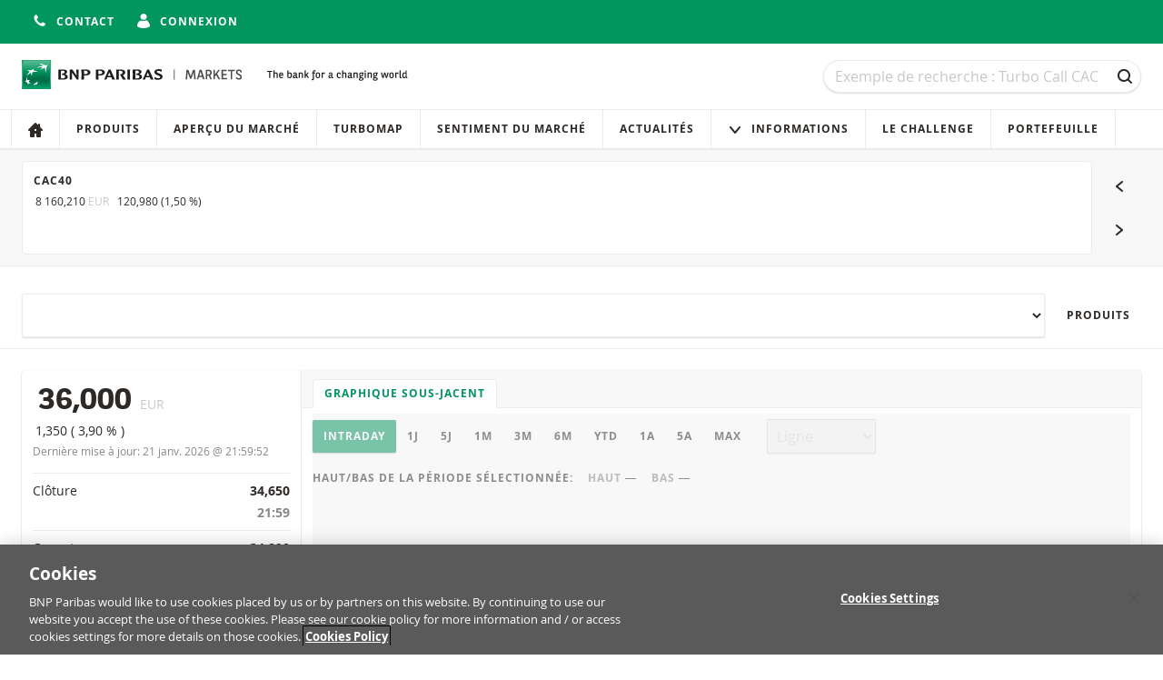

--- FILE ---
content_type: text/html; charset=utf-8
request_url: https://www.produitsdebourse.bnpparibas.fr/underlying-detail/?u=797&sortby=Ratio&direction=descending
body_size: 9277
content:

<!DOCTYPE html>
<html lang="fr-FR" class="no-js">

<head>
    <meta charset="utf-8">
    <meta name="viewport" content="width=device-width, initial-scale=1">

    

    <title>
        Aperam | BNP Paribas Produits de Bourse - La banque d'un monde qui change
    </title>




<meta name="description" content="BNP Paribas Produits de Bourse offre un acc&#xE8;s aux march&#xE9;s mondiaux et &#xE0; diff&#xE9;rentes cat&#xE9;gories d&#x2019;investissements pour tous types d&#x2019;investisseurs.">
<meta name="keywords" content="Turbos, Turbos Infinis, Turbos Infinis BEST, Call, Put, Warrants, Leverage, Short, Capp&#xE9;, Floor&#xE9;, Bonus Capp&#xE9;, BNP Paribas Produits de Bourse, produits de levier, produits de rendement, produits d&#x27;indexation">
<meta name="theme-color" content="#00965e">

<meta property="og:title" content="Aperam | BNP Paribas Produits de Bourse">
<meta property="og:url" content="https://www.produitsdebourse.bnpparibas.fr/underlying-detail/?u=797&amp;sortby=Ratio&amp;direction=descending">
<meta property="og:description" content="BNP Paribas Produits de Bourse offre un acc&#xE8;s aux march&#xE9;s mondiaux et &#xE0; diff&#xE9;rentes cat&#xE9;gories d&#x2019;investissements pour tous types d&#x2019;investisseurs.">


<link rel="stylesheet" href="/css/main.css?v=10.13.2-2">
<link rel="apple-touch-icon" sizes="180x180" href="/img/brand/apple-touch-icon.png">
<link rel="icon" sizes="32x32" href="/img/brand/favicon.png">
<link rel="manifest" href="/manifest/manifest.json">


<link rel="preload" href="/fonts/bnpp-square-bold-v3.woff" as="font" type="font/woff" crossorigin>
<link rel="preload" href="/fonts/bnpp-square-bold-v3.woff2" as="font" type="font/woff" crossorigin>

<link rel="preload" href="/fonts/open-sans-regular.woff" as="font" type="font/woff" crossorigin>
<link rel="preload" href="/fonts/open-sans-regular.woff2" as="font" type="font/woff" crossorigin>

<link rel="preload" href="/fonts/open-sans-bold.woff" as="font" type="font/woff" crossorigin>
<link rel="preload" href="/fonts/open-sans-bold.woff2" as="font" type="font/woff" crossorigin>

    <script nonce="76VHyN58b1dZmSTIbfKmfiB9esoBk&#x2B;ZYutDxsr&#x2B;bdKQ=">
        document.documentElement.className = document.documentElement.className.replace('no-js', 'has-js');
    </script>


    <script nonce="76VHyN58b1dZmSTIbfKmfiB9esoBk&#x2B;ZYutDxsr&#x2B;bdKQ=">
        var adbDigitalData={
          page:{
            webid:";;GM (2);;;",
            webuniqid:"GM ETS",
            production:true,
            sitename:"ETS FR",
            onetrustenabled:true
          }
        };
    </script>
    <script src="https://assets.adobedtm.com/5e2f245b6349/e43e123e4132/launch-0634167debd7.min.js" async nonce="76VHyN58b1dZmSTIbfKmfiB9esoBk&#x2B;ZYutDxsr&#x2B;bdKQ="></script>

</head>

<body id="top" data-socket-url="wss://websockets.produitsdebourse.bnpparibas.fr" data-gtm-is-internal="false" data-gtm-login-status="" data-gtm-preferred-broker="">



    <!--[if lte IE 10]>
        <a href="http://browsehappy.com/?locale=fr-FR" class="message">
            <div class="container">
                Votre navigateur n'est plus supporté. Veuillez mettre à jour votre navigateur pour plus de sécurité et de rapidité et une meilleure expérience sur notre site.
            </div>
        </a>
    <![endif]-->

    <div class="page-wrapper">
        <div class="page-wrapper__stretch">

<div class="top-bar">
    <div class="container flex flex-row flex-wrap align-center flex-justify-end">
        <div class="flex flex-row">
            <div class="top-bar__item">




            </div>
                <div class="top-bar__item">
                    <a href="/contact/" class="button button--icon button--unstyled">
                        <span class="button__icon">
                            <svg viewBox="0 0 16 16" class="icon icon--s">
    <use xmlns:xlink="http://www.w3.org/1999/xlink" xlink:href="/icons/sprite.svg#phone-receiver"></use>
</svg>


                        </span>
                        <span class="is-hidden-below-medium">
                            Contact
                        </span>
                    </a>
                </div>
                <div class="top-bar__item">


    <a href="https://www.produitsdebourse.bnpparibas.fr/login/?returnUrl=/underlying-detail/" class="button button--icon button--unstyled">
        <span class="button__icon">
            <svg viewBox="0 0 16 16" class="icon icon--s">
    <use xmlns:xlink="http://www.w3.org/1999/xlink" xlink:href="/icons/sprite.svg#avatar"></use>
</svg>


        </span>

        <span class="is-hidden-below-medium">
            Connexion
        </span>
    </a>

                </div>
                <div class="top-bar__item">


                </div>
        </div>
    </div>
</div>

<header class="header no-print">
    <a href="#main-content" class="navigation-skip no-print">Au contenu</a>
    <a href="#search" class="navigation-skip no-print">À la recherche</a>
    <a href="#main-content" class="navigation-skip no-print">Passer la navigation</a>

    <div class="container">
        <div class="header__inner">
            <div class="header__logo">


<div class="logo" data-module="logo">
    <a href="/" class="logo__link" title="Naviguer vers la page d'accueil">
        <img src="/img/brand/bnp-paribas.svg"
             alt="BNP Paribas Produits de Bourse"
             class="logo__image"/>
    </a>
    <img src="/img/brand/bnp-paribas-signature.svg"
         alt="La banque d'un monde qui change"
         class="logo__signature"/>
</div>
            </div>

            <div class="header__search">


<form id="mega-search" class="search" method="GET" action="/products/">
    <h1 class="sr-only">
        Recherche
    </h1>

    <div class="field trailer-reset">
        <label for="search" class="sr-only">Recherche</label>

        <input
            type="search"
            id="search"
            name="q"
            class="field__input field__input--search"
            placeholder="Exemple de recherche : Turbo Call CAC"
            data-ref="input"
            value="" />

        <div class="field__action">
            <button class="button button--ghost button--icon-only" type="submit">
                <span class="button__icon"><svg viewBox="0 0 16 16" class="icon icon--s">
    <use xmlns:xlink="http://www.w3.org/1999/xlink" xlink:href="/icons/sprite.svg#search"></use>
</svg>

</span>
                <span class="sr-only">
                    Recherche
                </span>
            </button>
        </div>
    </div>
</form>
            </div>
        </div>

        



    </div>



<h1 class="sr-only">
    Navigation
</h1>

<nav class="navigation" aria-labelledby="site-navigation-heading" data-module="navigation">
    <div class="container navigation--container">
        <h1 id="site-navigation-heading" class="sr-only">
            Navigation sur le site
        </h1>

        <button class="button button--icon navigation-toggle" type="button" aria-controls="navigation" aria-pressed="false">
            <span class="button__icon">
                <svg viewBox="0 0 16 16" class="icon icon--s">
    <use xmlns:xlink="http://www.w3.org/1999/xlink" xlink:href="/icons/sprite.svg#menu"></use>
</svg>


            </span>
            Menu
        </button>


        <div id="navigation" class="navigation__lists" aria-expanded="false">
            <h2 class="navigation__heading">
                
            </h2>
            <ul class="navigation__list">
                            <li class="navigation__item">
                                <a href="/"
                                   class="navigation__link"
                                   
                                   data-gtm-click="true"
                                   data-gtm-push="{&#xD;&#xA;  &quot;event&quot;: &quot;main_menu_click&quot;,&#xD;&#xA;  &quot;events&quot;: {&#xD;&#xA;    &quot;category&quot;: &quot;Main Menu Click&quot;&#xD;&#xA;  }&#xD;&#xA;}">


                                        <span class="navigation__icon navigation__icon--only">
                                            <svg viewBox="0 0 16 16" class="icon icon--small">
                                                <use xmlns:xlink="http://www.w3.org/1999/xlink" xlink:href="/icons/sprite.svg#home"/>
                                            </svg>
                                        </span>
                                        <span class="navigation__label">
                                            
                                        </span>
                                </a>
                            </li>
                            <li class="navigation__item">
                                <a href="/products/"
                                   class="navigation__link"
                                   
                                   data-gtm-click="true"
                                   data-gtm-push="{&#xD;&#xA;  &quot;event&quot;: &quot;main_menu_click&quot;,&#xD;&#xA;  &quot;events&quot;: {&#xD;&#xA;    &quot;category&quot;: &quot;Main Menu Click&quot;,&#xD;&#xA;    &quot;action&quot;: &quot;Produits&quot;&#xD;&#xA;  }&#xD;&#xA;}">


Produits                                </a>
                            </li>
                            <li class="navigation__item">
                                <a href="/apercu-du-marche/"
                                   class="navigation__link"
                                   
                                   data-gtm-click="true"
                                   data-gtm-push="{&#xD;&#xA;  &quot;event&quot;: &quot;main_menu_click&quot;,&#xD;&#xA;  &quot;events&quot;: {&#xD;&#xA;    &quot;category&quot;: &quot;Main Menu Click&quot;,&#xD;&#xA;    &quot;action&quot;: &quot;Aper&#xE7;u du march&#xE9;&quot;&#xD;&#xA;  }&#xD;&#xA;}">


Aper&#xE7;u du march&#xE9;                                </a>
                            </li>
                            <li class="navigation__item">
                                <a href="/turbomap/"
                                   class="navigation__link"
                                   
                                   data-gtm-click="true"
                                   data-gtm-push="{&#xD;&#xA;  &quot;event&quot;: &quot;main_menu_click&quot;,&#xD;&#xA;  &quot;events&quot;: {&#xD;&#xA;    &quot;category&quot;: &quot;Main Menu Click&quot;,&#xD;&#xA;    &quot;action&quot;: &quot;Turbomap&quot;&#xD;&#xA;  }&#xD;&#xA;}">


Turbomap                                </a>
                            </li>
                            <li class="navigation__item">
                                <a href="/sentiment-du-marche/"
                                   class="navigation__link"
                                   
                                   data-gtm-click="true"
                                   data-gtm-push="{&#xD;&#xA;  &quot;event&quot;: &quot;main_menu_click&quot;,&#xD;&#xA;  &quot;events&quot;: {&#xD;&#xA;    &quot;category&quot;: &quot;Main Menu Click&quot;,&#xD;&#xA;    &quot;action&quot;: &quot;Sentiment du march&#xE9;&quot;&#xD;&#xA;  }&#xD;&#xA;}">


Sentiment du march&#xE9;                                </a>
                            </li>
                            <li class="navigation__item">
                                <a href="/actualites/"
                                   class="navigation__link"
                                   
                                   data-gtm-click="true"
                                   data-gtm-push="{&#xD;&#xA;  &quot;event&quot;: &quot;main_menu_click&quot;,&#xD;&#xA;  &quot;events&quot;: {&#xD;&#xA;    &quot;category&quot;: &quot;Main Menu Click&quot;,&#xD;&#xA;    &quot;action&quot;: &quot;Actualit&#xE9;s&quot;&#xD;&#xA;  }&#xD;&#xA;}">


Actualit&#xE9;s                                </a>
                            </li>
                            <li class="navigation__item navigation__item--has-sub">
                                <a href="#" class="navigation__link">
                                    <span class="navigation__icon">
                                        <svg viewBox="0 0 16 16" class="icon icon--small">
                                            <use xmlns:xlink="http://www.w3.org/1999/xlink" xlink:href="/icons/sprite.svg#triangle-down" />
                                        </svg>
                                    </span>
                                    Informations
                                </a>
                                <ul class="navigation__list navigation__list--subnavigation">
                                            <li class="navigation__item">
                                                <a href="/informations/"
                                                   class="navigation__link"
                                                   data-gtm-click="true"
                                                   data-gtm-push="{&#xD;&#xA;  &quot;event&quot;: &quot;main_menu_click&quot;,&#xD;&#xA;  &quot;events&quot;: {&#xD;&#xA;    &quot;category&quot;: &quot;Main Menu Click&quot;,&#xD;&#xA;    &quot;action&quot;: &quot;Se former aux Produits de Bourse&quot;&#xD;&#xA;  }&#xD;&#xA;}">

Se former aux Produits de Bourse                                                </a>
                                            </li>
                                            <li class="navigation__item">
                                                <a href="/horaires-de-cotation/"
                                                   class="navigation__link"
                                                   data-gtm-click="true"
                                                   data-gtm-push="{&#xD;&#xA;  &quot;event&quot;: &quot;main_menu_click&quot;,&#xD;&#xA;  &quot;events&quot;: {&#xD;&#xA;    &quot;category&quot;: &quot;Main Menu Click&quot;,&#xD;&#xA;    &quot;action&quot;: &quot;Horaires de cotation&quot;&#xD;&#xA;  }&#xD;&#xA;}">

Horaires de cotation                                                </a>
                                            </li>
                                            <li class="navigation__item">
                                                <a href="/echeance/"
                                                   class="navigation__link"
                                                   data-gtm-click="true"
                                                   data-gtm-push="{&#xD;&#xA;  &quot;event&quot;: &quot;main_menu_click&quot;,&#xD;&#xA;  &quot;events&quot;: {&#xD;&#xA;    &quot;category&quot;: &quot;Main Menu Click&quot;,&#xD;&#xA;    &quot;action&quot;: &quot;A l&#x27;&#xE9;ch&#xE9;ance&quot;&#xD;&#xA;  }&#xD;&#xA;}">

A l&#x27;&#xE9;ch&#xE9;ance                                                </a>
                                            </li>
                                            <li class="navigation__item">
                                                <a href="/faq/"
                                                   class="navigation__link"
                                                   data-gtm-click="true"
                                                   data-gtm-push="{&#xD;&#xA;  &quot;event&quot;: &quot;main_menu_click&quot;,&#xD;&#xA;  &quot;events&quot;: {&#xD;&#xA;    &quot;category&quot;: &quot;Main Menu Click&quot;,&#xD;&#xA;    &quot;action&quot;: &quot;FAQ&quot;&#xD;&#xA;  }&#xD;&#xA;}">

FAQ                                                </a>
                                            </li>
                                </ul>
                            </li>
                            <li class="navigation__item">
                                <a href="/le-challenge/"
                                   class="navigation__link"
                                   
                                   data-gtm-click="true"
                                   data-gtm-push="{&#xD;&#xA;  &quot;event&quot;: &quot;main_menu_click&quot;,&#xD;&#xA;  &quot;events&quot;: {&#xD;&#xA;    &quot;category&quot;: &quot;Main Menu Click&quot;,&#xD;&#xA;    &quot;action&quot;: &quot;Le Challenge&quot;&#xD;&#xA;  }&#xD;&#xA;}">


Le Challenge                                </a>
                            </li>
                            <li class="navigation__item">
                                <a href="/portefeuille/"
                                   class="navigation__link"
                                   
                                   data-gtm-click="true"
                                   data-gtm-push="{&#xD;&#xA;  &quot;event&quot;: &quot;main_menu_click&quot;,&#xD;&#xA;  &quot;events&quot;: {&#xD;&#xA;    &quot;category&quot;: &quot;Main Menu Click&quot;,&#xD;&#xA;    &quot;action&quot;: &quot;Portefeuille&quot;&#xD;&#xA;  }&#xD;&#xA;}">


Portefeuille                                </a>
                            </li>
            </ul>

        </div>
    </div>
</nav>
</header>

            <main class="main" id="main-content">
                





    <div class="carousel-container">
        <div class="container">
            <div class="carousel" data-module="carousel">
                <div class="carousel__slider" data-ref="slider">
                    <div class="carousel__track glide__track" data-glide-el="track">
                        <div class="glide__slides">
                                <div class="glide__slide js-slide">
                                    <a class="carousel__item" href="/underlying-detail/?underlying=CAC40&u=255" title="Aller à CAC40">
                                        <div class="carousel__item-stats">
                                            <h3 class="heading heading--small">CAC40</h3>

                                            <div class="quote quote--small quote--inline" data-underlying-key="255" data-feed-property="ReferencePrice" data-has-indicator="true">
                                                <span class="quote__value" data-ref="value">8&#xA0;160,210</span>
                                                <span class="quote__info">EUR</span>
                                            </div>

                                            <div class="quote quote--small quote--inline" data-ticker-type="performance" data-underlying-key="255">
                                                <span data-ref="performance">120,980</span>
                                                (<span data-ref="performance-percentage">1,50 %</span>)
                                            </div>
                                        </div>

                                        <div class="chart carousel__item-chart loader-container"
                                            data-module="underlying/underlying-mini-chart"

                                            data-option-chart-name="underlying"
                                            data-option-isin="255"
                                            data-option-api-version="v2"
                                            data-option-feed-url="https://quotes.produitsdebourse.bnpparibas.fr/api"
                                            data-option-threshold="8039.2300"
                                            data-option-tick-property="ReferencePrice"

                                            data-option-label-no-data="Aucune donnée intraday disponible pour le moment."
                                            data-option-label-data-error="(Une erreur s'est produite lors de la transmission des données.)"
                                            data-option-live-tick-updates="true">
                                            <div class="loader"></div>
                                            <div class="chart__container chart__container--watchlist trailer-reset" data-ref="chart-container"></div>
                                        </div>
                                    </a>
                                </div>
                                <div class="glide__slide js-slide">
                                    <a class="carousel__item" href="/underlying-detail/?underlying=Nasdaq-100&u=584" title="Aller à Nasdaq-100">
                                        <div class="carousel__item-stats">
                                            <h3 class="heading heading--small">Nasdaq-100</h3>

                                            <div class="quote quote--small quote--inline" data-underlying-key="584" data-feed-property="ReferencePrice" data-has-indicator="true">
                                                <span class="quote__value" data-ref="value">25&#xA0;327,100</span>
                                                <span class="quote__info">USD</span>
                                            </div>

                                            <div class="quote quote--small quote--inline" data-ticker-type="performance" data-underlying-key="584">
                                                <span data-ref="performance">344,500</span>
                                                (<span data-ref="performance-percentage">1,38 %</span>)
                                            </div>
                                        </div>

                                        <div class="chart carousel__item-chart loader-container"
                                            data-module="underlying/underlying-mini-chart"

                                            data-option-chart-name="underlying"
                                            data-option-isin="584"
                                            data-option-api-version="v2"
                                            data-option-feed-url="https://quotes.produitsdebourse.bnpparibas.fr/api"
                                            data-option-threshold="24982.6000"
                                            data-option-tick-property="ReferencePrice"

                                            data-option-label-no-data="Aucune donnée intraday disponible pour le moment."
                                            data-option-label-data-error="(Une erreur s'est produite lors de la transmission des données.)"
                                            data-option-live-tick-updates="true">
                                            <div class="loader"></div>
                                            <div class="chart__container chart__container--watchlist trailer-reset" data-ref="chart-container"></div>
                                        </div>
                                    </a>
                                </div>
                                <div class="glide__slide js-slide">
                                    <a class="carousel__item" href="/underlying-detail/?underlying=DAX&u=108" title="Aller à DAX">
                                        <div class="carousel__item-stats">
                                            <h3 class="heading heading--small">DAX</h3>

                                            <div class="quote quote--small quote--inline" data-underlying-key="108" data-feed-property="ReferencePrice" data-has-indicator="true">
                                                <span class="quote__value" data-ref="value">24&#xA0;844,300</span>
                                                <span class="quote__info">EUR</span>
                                            </div>

                                            <div class="quote quote--small quote--inline" data-ticker-type="performance" data-underlying-key="108">
                                                <span data-ref="performance">259,600</span>
                                                (<span data-ref="performance-percentage">1,06 %</span>)
                                            </div>
                                        </div>

                                        <div class="chart carousel__item-chart loader-container"
                                            data-module="underlying/underlying-mini-chart"

                                            data-option-chart-name="underlying"
                                            data-option-isin="108"
                                            data-option-api-version="v2"
                                            data-option-feed-url="https://quotes.produitsdebourse.bnpparibas.fr/api"
                                            data-option-threshold="24584.7000"
                                            data-option-tick-property="ReferencePrice"

                                            data-option-label-no-data="Aucune donnée intraday disponible pour le moment."
                                            data-option-label-data-error="(Une erreur s'est produite lors de la transmission des données.)"
                                            data-option-live-tick-updates="true">
                                            <div class="loader"></div>
                                            <div class="chart__container chart__container--watchlist trailer-reset" data-ref="chart-container"></div>
                                        </div>
                                    </a>
                                </div>
                                <div class="glide__slide js-slide">
                                    <a class="carousel__item" href="/underlying-detail/?underlying=Gold&u=586" title="Aller à Gold">
                                        <div class="carousel__item-stats">
                                            <h3 class="heading heading--small">Gold</h3>

                                            <div class="quote quote--small quote--inline" data-underlying-key="586" data-feed-property="ReferencePrice" data-has-indicator="true">
                                                <span class="quote__value" data-ref="value">4&#xA0;825,810</span>
                                                <span class="quote__info">USD</span>
                                            </div>

                                            <div class="quote quote--small quote--inline" data-ticker-type="performance" data-underlying-key="586">
                                                <span data-ref="performance">69,760</span>
                                                (<span data-ref="performance-percentage">1,47 %</span>)
                                            </div>
                                        </div>

                                        <div class="chart carousel__item-chart loader-container"
                                            data-module="underlying/underlying-mini-chart"

                                            data-option-chart-name="underlying"
                                            data-option-isin="586"
                                            data-option-api-version="v2"
                                            data-option-feed-url="https://quotes.produitsdebourse.bnpparibas.fr/api"
                                            data-option-threshold="4756.0500"
                                            data-option-tick-property="ReferencePrice"

                                            data-option-label-no-data="Aucune donnée intraday disponible pour le moment."
                                            data-option-label-data-error="(Une erreur s'est produite lors de la transmission des données.)"
                                            data-option-live-tick-updates="true">
                                            <div class="loader"></div>
                                            <div class="chart__container chart__container--watchlist trailer-reset" data-ref="chart-container"></div>
                                        </div>
                                    </a>
                                </div>
                                <div class="glide__slide js-slide">
                                    <a class="carousel__item" href="/underlying-detail/?underlying=S%26P%20500&u=538" title="Aller à S&amp;P 500">
                                        <div class="carousel__item-stats">
                                            <h3 class="heading heading--small">S&amp;P 500</h3>

                                            <div class="quote quote--small quote--inline" data-underlying-key="538" data-feed-property="ReferencePrice" data-has-indicator="true">
                                                <span class="quote__value" data-ref="value">6&#xA0;875,450</span>
                                                <span class="quote__info">USD</span>
                                            </div>

                                            <div class="quote quote--small quote--inline" data-ticker-type="performance" data-underlying-key="538">
                                                <span data-ref="performance">79,260</span>
                                                (<span data-ref="performance-percentage">1,17 %</span>)
                                            </div>
                                        </div>

                                        <div class="chart carousel__item-chart loader-container"
                                            data-module="underlying/underlying-mini-chart"

                                            data-option-chart-name="underlying"
                                            data-option-isin="538"
                                            data-option-api-version="v2"
                                            data-option-feed-url="https://quotes.produitsdebourse.bnpparibas.fr/api"
                                            data-option-threshold="6796.1900"
                                            data-option-tick-property="ReferencePrice"

                                            data-option-label-no-data="Aucune donnée intraday disponible pour le moment."
                                            data-option-label-data-error="(Une erreur s'est produite lors de la transmission des données.)"
                                            data-option-live-tick-updates="true">
                                            <div class="loader"></div>
                                            <div class="chart__container chart__container--watchlist trailer-reset" data-ref="chart-container"></div>
                                        </div>
                                    </a>
                                </div>
                                <div class="glide__slide js-slide">
                                    <a class="carousel__item" href="/underlying-detail/?underlying=EUR%2FUSD&u=582" title="Aller à EUR/USD">
                                        <div class="carousel__item-stats">
                                            <h3 class="heading heading--small">EUR/USD</h3>

                                            <div class="quote quote--small quote--inline" data-underlying-key="582" data-feed-property="ReferencePrice" data-has-indicator="true">
                                                <span class="quote__value" data-ref="value">1,1687</span>
                                                <span class="quote__info">USD</span>
                                            </div>

                                            <div class="quote quote--small quote--inline" data-ticker-type="performance" data-underlying-key="582">
                                                <span data-ref="performance">-0,0032</span>
                                                (<span data-ref="performance-percentage">-0,27 %</span>)
                                            </div>
                                        </div>

                                        <div class="chart carousel__item-chart loader-container"
                                            data-module="underlying/underlying-mini-chart"

                                            data-option-chart-name="underlying"
                                            data-option-isin="582"
                                            data-option-api-version="v2"
                                            data-option-feed-url="https://quotes.produitsdebourse.bnpparibas.fr/api"
                                            data-option-threshold="1.1719"
                                            data-option-tick-property="ReferencePrice"

                                            data-option-label-no-data="Aucune donnée intraday disponible pour le moment."
                                            data-option-label-data-error="(Une erreur s'est produite lors de la transmission des données.)"
                                            data-option-live-tick-updates="true">
                                            <div class="loader"></div>
                                            <div class="chart__container chart__container--watchlist trailer-reset" data-ref="chart-container"></div>
                                        </div>
                                    </a>
                                </div>
                        </div>
                    </div>
                </div>

                <div class="carousel_navigator no-print">
                    <button class="button button--ghost button--icon-only carousel__navigator-button" data-ref="button-prev">
                        <span class="button__icon">
                            <svg viewBox="0 0 16 16" class="icon icon--s">
    <use xmlns:xlink="http://www.w3.org/1999/xlink" xlink:href="/icons/sprite.svg#triangle-left"></use>
</svg>


                        </span>
                        <span class="sr-only"></span>
                    </button>

                    <button class="button button--ghost button--icon-only carousel__navigator-button" data-ref="button-next">
                        <span class="button__icon">
                            <svg viewBox="0 0 16 16" class="icon icon--s">
    <use xmlns:xlink="http://www.w3.org/1999/xlink" xlink:href="/icons/sprite.svg#triangle-right"></use>
</svg>


                        </span>
                        <span class="sr-only">Sous-jacent suivant</span>
                    </button>
                </div>
            </div>
        </div>
    </div>


<div class="sticky">
    <div class="container">
        <div class="stack stack--row no-print">
            <div class="stack__item stack__item--grow"
                 data-module="underlying-select-link"
                 data-option-underlying-api-url="/api/FRA/underlying"
                 data-option-preselected="797"
                 data-option-exchanges-to-exclude=""
                 data-option-exchanges-to-include="">

                <select class="field__input field__input--large" name="underlying" id="underlying" data-ref="select"></select>
            </div>
            
            <div class="stack__item">
                <a href="/products/?underlying=Aperam&amp;u=797" class="button button--ghost" data-smooth-scroll="true">
                    Produits
                </a>
            </div>
        </div>
    </div>
</div>

<div class="container">
    <div class="card card--split">
        <div class="card__split">
            <div class="card__body">
                <div class="quote quote--large quote--inline" data-underlying-key="797" data-feed-property="ReferencePrice" data-has-indicator="true">
                    <span class="quote__value" data-ref="value">
                        36,000
                    </span>
                    <span class="quote__info">
                        EUR
                    </span>
                </div>

                <div class="quote" data-ticker-type="performance" data-underlying-key="797">
                    <span data-ref="performance">
                        1,350
                    </span>
                    (<span data-ref="performance-percentage">
                        3,90 %
                    </span>)
                </div>

                <div class="trailer-half is-subjacent">
                    <small>
                        Dernière mise à jour:
                        <span data-underlying-key="797" data-feed-property="DTFormatted">
                            21 janv. 2026 @ 21:59:52
                        </span>
                    </small>
                </div>

                <h2 class="sr-only">
                    Informations importantes
                </h2>


                <div class="info-list trailer-reset">
                    <div class="info-list__item">
                        <div class="info-list__term">
                            Clôture
                        </div>

                        <div class="info-list__description">
                            34,650

                            <div class="is-subjacent">
                                21:59
                            </div>
                        </div>
                    </div>
                    <div class="info-list__item">
                        <div class="info-list__term">
                            Ouverture
                        </div>

                        <div class="info-list__description">
                            34,890

                            <div class="is-subjacent">
                                08:00
                            </div>
                        </div>
                    </div>
                    <div class="info-list__item">
                        <div class="info-list__term">
                            Plus haut du jour
                        </div>

                        <div class="info-list__description">
                            <div class="quote" data-ticker-type="extreme" data-underlying-key="797" data-feed-property="ReferencePrice" data-direction="up"
                                 data-value="36.1500">
                                <div data-ref="value">
                                    36,150
                                </div>

                                <div class="quote__info quote__info--block" data-ref="datetime">
                                    21:05:38
                                </div>
                            </div>
                        </div>
                    </div>

                    <div class="info-list__item">
                        <div class="info-list__term">
                            Plus bas du jour
                        </div>

                        <div class="info-list__description">
                            <div class="quote" data-ticker-type="extreme" data-underlying-key="797" data-feed-property="ReferencePrice" data-direction="down"
                                 data-value="34.8100">
                                <div data-ref="value">
                                    34,810
                                </div>

                                <div class="quote__info quote__info--block" data-ref="datetime">
                                    08:52:54
                                </div>
                            </div>
                        </div>
                    </div>

                    <div class="info-list__item">
                        <div class="info-list__term">
                            52 semaines Bas/Haut
                        </div>
                        <div class="info-list__description">
                            <div>
                                <span class="quote" data-underlying-key="797" data-feed-property="FiftyTwoWeeksLow">
                                    <span class="quote__value" data-ref="value">
                                        22,780
                                    </span>
                                </span>
                                -
                                <span class="quote" data-underlying-key="797" data-feed-property="FiftyTwoWeeksHigh">
                                    <span class="quote__value" data-ref="value">
                                        37,510
                                    </span>
                                </span>
                            </div>
                        </div>
                    </div>

                    <div class="info-list__item">
                        <div class="info-list__term">
                            % semaine
                        </div>

                        <div class="info-list__description">
                            <span class="quote" data-underlying-key="797" data-feed-property="WeekPerformance">
                                <span class="quote__value" data-ref="value">
                                    -0,39 %
                                </span>
                            </span>
                        </div>
                    </div>
                    <div class="info-list__item">
                        <div class="info-list__term">
                            % mois
                        </div>
                        <div class="info-list__description">
                            <span class="quote" data-underlying-key="797" data-feed-property="MonthPerformance">
                                <span class="quote__value" data-ref="value">
                                    5,45 %
                                </span>
                            </span>
                        </div>
                    </div>
                    <div class="info-list__item">
                        <div class="info-list__term">
                            % an
                        </div>
                        <div class="info-list__description">
                            <span class="quote" data-underlying-key="797" data-feed-property="YearPerformance">
                                <span class="quote__value" data-ref="value">
                                    36,99 %
                                </span>
                            </span>
                        </div>
                    </div>
                </div>

            </div>
        </div>

        <div class="card__split">
            <div class="tab-list no-print">
                <a href="#underlying-chart" class="tab-list__link is-active">
                    Graphique sous-jacent
                </a>
            </div>

            <div class="card__body">


<div id="underlying-chart">
    <h2 class="sr-only">
        Graphique sous-jacent
    </h2>

    <a href="#main-content" class="navigation-skip no-print">
        Passer le graphique
    </a>

    <div class="chart chart--m loader-container is-loading js-chart"
         data-module="underlying/underlying-chart"
         data-option-storage-key="UnderlyingChartSelectorValues"
         data-option-chart-name="underlying"
         data-option-feed-url="https://quotes.produitsdebourse.bnpparibas.fr/api"
         data-option-api-version="v2"
         data-option-underlying-name="Aperam"
         data-option-isin="797"
         data-option-label-reference-price="Aperam"
         data-option-label-ohlc="Aperam"
         data-option-label-no-data="Les données pour cette période ne sont pas disponibles."
         data-option-label-data-error="(Une erreur s'est produite lors de la transmission des données.)"
         data-option-right-axis-title="EUR"
         data-option-decimals="3"
         data-option-live-tick-updates="true"
         data-option-show-time-in-tooltip="true"
         data-option-use-ordinal="false">

        <h3 class="sr-only">
            Paramètres du graphique
        </h3>

        <div class="loader"></div>

        <div class="stack trailer-half">
            <div class="stack__item">


<div class="button-list" data-ref="period-selector" data-option-active-period="month" data-option-active-multiplier="1">
    <button class="button button-list__item is-active" data-ref="period" data-period="intraday" data-multiplier="1" selected>
        Intraday
    </button>
    <button class="button button-list__item " data-ref="period" data-period="day" data-multiplier="1" >
        1J
    </button>
    <button class="button button-list__item " data-ref="period" data-period="day" data-multiplier="5" >
        5J
    </button>
    <button class="button button-list__item " data-ref="period" data-period="month" data-multiplier="1" >
        1M
    </button>
    <button class="button button-list__item " data-ref="period" data-period="month" data-multiplier="3" >
        3M
    </button>
    <button class="button button-list__item " data-ref="period" data-period="month" data-multiplier="6" >
        6M
    </button>
    <button class="button button-list__item " data-ref="period" data-period="YTD" data-multiplier="1" >
        YTD
    </button>
    <button class="button button-list__item " data-ref="period" data-period="year" data-multiplier="1" >
        1A
    </button>
    <button class="button button-list__item " data-ref="period" data-period="year" data-multiplier="5" >
        5A
    </button>
    <button class="button button-list__item " data-ref="period" data-period="all" data-multiplier="1" >
        Max
    </button>
</div>
            </div>

            <div class="stack__item">


<div class="field trailer-reset">
    <label for="chart-type" class="sr-only">Type de graphique</label>
    <select class="field__input" id="chart-type" data-ref="type" disabled>
        <option data-type="default" value="line" selected>Ligne</option>
        <option data-type="ohlc" value="ohlc" >OHLC</option>
        <option data-type="ohlc" value="candlestick" >Candlestick</option>
    </select>
</div>
            </div>
        </div>

        <div class="stack trailer-half">
            <div class="stack__item">
                <span class="heading heading--small">
                    Haut/Bas de la période sélectionnée:
                </span>
            </div>

            <div class="stack__item">
                <span class="heading heading--small">
                    <span class="is-subjacent">Haut</span>
                    <span data-ref="high-value">―</span>
                </span>
            </div>

            <div class="stack__item">
                <span class="heading heading--small">
                    <span class="is-subjacent">Bas</span>
                    <span data-ref="low-value">―</span>
                </span>
            </div>
        </div>

        <div id="highcharts-container" class="chart__container" data-ref="chart-container"></div>

        <div class="trailer-half">
            <div class="stack" data-ref="plotlines-legend"></div>
        </div>
    </div>
</div>
<div class="disclaimer">
    <p>
        Les performances passées ne sont pas un indicateur fiable des performances futures. Les cours des sous-jacents  affichés ne sont pas en temps réél, ils sont différés dû à des exigences de notre fournisseur de données. Par conséquent, le prix du produit lié à un sous-jacent spécifique peut légèrement différer du prix de produit attendu au regard du cours du sous-jacent affiché.
    </p>
</div>
            </div>
        </div>
    </div>
</div>

            </main>
        </div>




<footer class="footer no-print">
    <div class="container">
        <div class="footer__inner">
            <div class="footer__logo">


<div class="logo" data-module="logo">
    <a href="/" class="logo__link" title="Naviguer vers la page d'accueil">
    </a>
</div>
            </div>

            <div class="footer__list">

                        <div class="footer__list__item">
                            <a href="/reclamation/">
                                R&#xE9;clamation
                            </a>
                        </div>
                        <div class="footer__list__item">
                            <a href="/glossaire/">
                                Glossaire
                            </a>
                        </div>
                        <div class="footer__list__item">
                            <a href="/mentions-legales/">
                                Mentions L&#xE9;gales
                            </a>
                        </div>
                        <div class="footer__list__item">
                            <a href="/prospectus/">
                                Informations financi&#xE8;res
                            </a>
                        </div>
                        <div class="footer__list__item">
                            <a href="/politique-cookies/">
                                Politique Cookies
                            </a>
                        </div>
                        <div class="footer__list__item">
                            <a href="/notice-protection-des-donnees/">
                                Notice Protection des Donn&#xE9;es
                            </a>
                        </div>

                    <div class="footer__list__item">
                        <!-- OneTrust Cookies Settings button start -->
                        <button id="ot-sdk-btn" class="ot-sdk-show-settings">
                            
                        </button>
                        <!-- OneTrust Cookies Settings button end -->
                    </div>

                <div class="footer__list__item">
                    &copy; BNP Paribas Produits de Bourse 2026
                </div>
            </div>
        </div>
    </div>
</footer>


    </div>



    <div class="back-to-top no-print">
       <a href="#top" class="button button--icon-only button--unstyled">
            <span class="button__icon"><svg viewBox="0 0 16 16" class="icon icon--s">
    <use xmlns:xlink="http://www.w3.org/1999/xlink" xlink:href="/icons/sprite.svg#back-to-top"></use>
</svg>

</span>
            <span class="sr-only">Retour en début de page</span>
        </a>
    </div>



<script type="module" nonce="76VHyN58b1dZmSTIbfKmfiB9esoBk&#x2B;ZYutDxsr&#x2B;bdKQ=">
    import '/js/main.min.js?v=10.13.2-2';
</script>

        <script type="text/javascript" src="https://cdn.cookielaw.org/consent/c9c754f6-1e1f-4598-8211-939141b07a7f/OtAutoBlock.js" crossorigin="anonymous" nonce="76VHyN58b1dZmSTIbfKmfiB9esoBk&#x2B;ZYutDxsr&#x2B;bdKQ="></script>
        <script src="https://cdn.cookielaw.org/scripttemplates/otSDKStub.js" type="text/javascript" charset="UTF-8" data-domain-script="c9c754f6-1e1f-4598-8211-939141b07a7f" crossorigin="anonymous" nonce="76VHyN58b1dZmSTIbfKmfiB9esoBk&#x2B;ZYutDxsr&#x2B;bdKQ="></script>
    <script type="text/javascript" nonce="76VHyN58b1dZmSTIbfKmfiB9esoBk&#x2B;ZYutDxsr&#x2B;bdKQ=">
        function OptanonWrapper() { }
    </script>
</body>

</html>


--- FILE ---
content_type: application/x-javascript
request_url: https://assets.adobedtm.com/5e2f245b6349/e43e123e4132/e47698169a24/RC5f636592f5d84701a295fc00b2fcd6f2-source.min.js
body_size: -28
content:
// For license information, see `https://assets.adobedtm.com/5e2f245b6349/e43e123e4132/e47698169a24/RC5f636592f5d84701a295fc00b2fcd6f2-source.js`.
_satellite.__registerScript('https://assets.adobedtm.com/5e2f245b6349/e43e123e4132/e47698169a24/RC5f636592f5d84701a295fc00b2fcd6f2-source.min.js', "_satellite.track(\"optinAgreed\");");